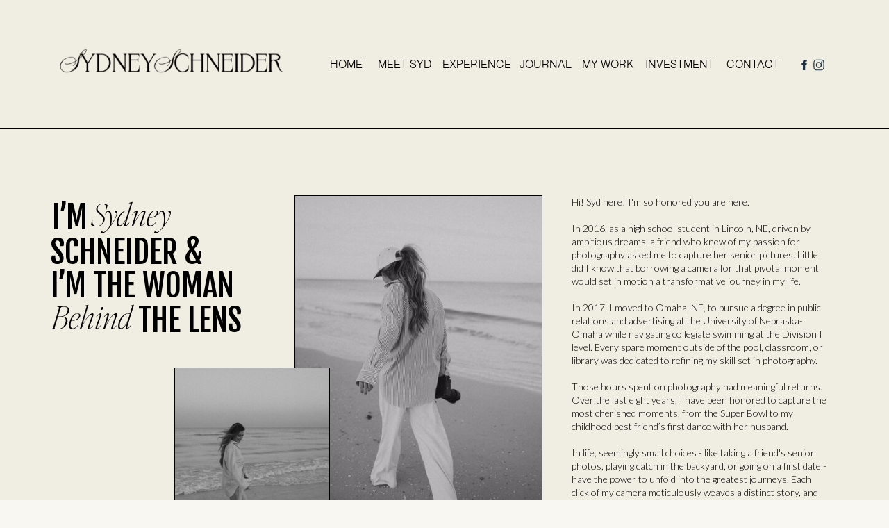

--- FILE ---
content_type: text/html;charset=UTF-8
request_url: https://sydneyschneiderphotography.com/contact
body_size: 12282
content:
<!DOCTYPE html>
<html class="d" lang="en">
  <head>
    <meta charset="UTF-8" />
    <meta name="viewport" content="width=device-width, initial-scale=1" />
    <title>Contact</title>
      <link rel="icon" type="image/png" href="//static.showit.co/200/_rqg6ZJQAvr6UGMvvlIEag/226918/sslogo_mark.png" />
      <link rel="preconnect" href="https://static.showit.co" />
      <link rel="canonical" href="https://sydneyschneiderphotography.com/contact" />
    
    <link rel="preconnect" href="https://fonts.googleapis.com">
<link rel="preconnect" href="https://fonts.gstatic.com" crossorigin>
<link href="https://fonts.googleapis.com/css?family=Fjalla+One:400|Lato:300" rel="stylesheet" type="text/css"/>
<style>
@font-face{font-family:HelveticaLight;src:url('//static.showit.co/file/8fxbkTJ3G0BnO0osgzeKVw/226918/helvetica-light.woff');}
@font-face{font-family:TT commons light;src:url('//static.showit.co/file/yQlNUdi-R0e5UBa8NNNPuw/shared/tt_commons_light-webfont.woff');}
@font-face{font-family:EditorsNote thin italic;src:url('//static.showit.co/file/2bUYAN_RRxeBh3t0XrSJzw/shared/editor_snote-thinitalic.woff');}
 </style>
    <script id="init_data" type="application/json">
      {"mobile":{"w":320,"bgFillType":"color","bgColor":"colors-7"},"desktop":{"w":1200,"bgMediaType":"none","bgFillType":"color","bgColor":"colors-7"},"sid":"pxuyt8zirtwbxnn0i6-kwa","break":768,"assetURL":"//static.showit.co","contactFormId":"226918/366640","cfAction":"aHR0cHM6Ly9jbGllbnRzZXJ2aWNlLnNob3dpdC5jby9jb250YWN0Zm9ybQ==","sgAction":"aHR0cHM6Ly9jbGllbnRzZXJ2aWNlLnNob3dpdC5jby9zb2NpYWxncmlk","blockData":[{"slug":"menu-desktop","visible":"d","states":[],"d":{"h":185,"w":1200,"bgFillType":"color","bgColor":"colors-6","bgMediaType":"none"},"m":{"h":200,"w":320,"nature":"dH","bgFillType":"color","bgColor":"colors-6","bgMediaType":"none"}},{"slug":"menu-mobile","visible":"m","states":[{"d":{"bgFillType":"color","bgColor":"#000000:0","bgMediaType":"none"},"m":{"bgFillType":"color","bgColor":"#000000:0","bgMediaType":"none"},"slug":"view-1"},{"d":{"bgFillType":"color","bgColor":"#000000:0","bgMediaType":"none"},"m":{"bgFillType":"color","bgColor":"#000000:0","bgMediaType":"none"},"slug":"view-2"}],"d":{"h":200,"w":1200,"bgFillType":"color","bgColor":"colors-6","bgMediaType":"none"},"m":{"h":151,"w":320,"bgFillType":"color","bgColor":"colors-6","bgMediaType":"none"},"stateTrans":[{},{}]},{"slug":"about","visible":"a","states":[],"d":{"h":711,"w":1200,"bgFillType":"color","bgColor":"colors-6","bgMediaType":"none"},"m":{"h":1251,"w":320,"bgFillType":"color","bgColor":"colors-6","bgMediaType":"none"}},{"slug":"header","visible":"a","states":[],"d":{"h":981,"w":1200,"bgFillType":"color","bgColor":"colors-6","bgMediaType":"none"},"m":{"h":851,"w":320,"bgFillType":"color","bgColor":"colors-6","bgMediaType":"none"}},{"slug":"contact-form-third-party-app","visible":"a","states":[],"d":{"h":1674,"w":1200,"nature":"dH","bgFillType":"color","bgColor":"colors-6","bgMediaType":"none"},"m":{"h":1305,"w":320,"nature":"dH","bgFillType":"color","bgColor":"colors-6","bgMediaType":"none"}},{"slug":"footer","visible":"a","states":[],"d":{"h":521,"w":1200,"bgFillType":"color","bgColor":"colors-2","bgMediaType":"none"},"m":{"h":733,"w":320,"bgFillType":"color","bgColor":"colors-2","bgMediaType":"none"}}],"elementData":[{"type":"text","visible":"a","id":"menu-desktop_0","blockId":"menu-desktop","m":{"x":47,"y":428,"w":44,"h":20,"a":0},"d":{"x":435,"y":83,"w":52,"h":20,"a":0}},{"type":"text","visible":"a","id":"menu-desktop_1","blockId":"menu-desktop","m":{"x":47,"y":452,"w":44,"h":20,"a":0},"d":{"x":504,"y":83,"w":82,"h":20,"a":0}},{"type":"text","visible":"a","id":"menu-desktop_2","blockId":"menu-desktop","m":{"x":47,"y":477,"w":73,"h":20,"a":0},"d":{"x":597,"y":83,"w":98,"h":20,"a":0}},{"type":"text","visible":"a","id":"menu-desktop_3","blockId":"menu-desktop","m":{"x":47,"y":504,"w":61,"h":20,"a":0},"d":{"x":798,"y":83,"w":82,"h":20,"a":0}},{"type":"text","visible":"a","id":"menu-desktop_4","blockId":"menu-desktop","m":{"x":47,"y":528,"w":44,"h":20,"a":0},"d":{"x":889,"y":83,"w":105,"h":20,"a":0}},{"type":"text","visible":"a","id":"menu-desktop_5","blockId":"menu-desktop","m":{"x":47,"y":578,"w":73,"h":20,"a":0},"d":{"x":1006,"y":83,"w":77,"h":20,"a":0}},{"type":"icon","visible":"a","id":"menu-desktop_6","blockId":"menu-desktop","m":{"x":135,"y":75,"w":50,"h":50,"a":0},"d":{"x":1108,"y":82,"w":20,"h":23,"a":0}},{"type":"icon","visible":"a","id":"menu-desktop_7","blockId":"menu-desktop","m":{"x":135,"y":75,"w":50,"h":50,"a":0},"d":{"x":1129,"y":82,"w":20,"h":23,"a":0}},{"type":"graphic","visible":"a","id":"menu-desktop_8","blockId":"menu-desktop","m":{"x":48,"y":66,"w":224,"h":69,"a":0},"d":{"x":0,"y":29,"w":416,"h":128,"a":0,"gs":{"s":50,"t":"zoom","p":150}},"c":{"key":"AwG-nohARSi6L8hI5SbYaA/226918/sslogo_final.png","aspect_ratio":2.191}},{"type":"text","visible":"a","id":"menu-desktop_9","blockId":"menu-desktop","m":{"x":47,"y":477,"w":73,"h":20,"a":0},"d":{"x":708,"y":83,"w":74,"h":20,"a":0}},{"type":"text","visible":"a","id":"menu-mobile_view-1_0","blockId":"menu-mobile","m":{"x":100,"y":24,"w":120,"h":20,"a":0},"d":{"x":540,"y":90,"w":120,"h":20,"a":0}},{"type":"graphic","visible":"a","id":"menu-mobile_view-1_1","blockId":"menu-mobile","m":{"x":-134,"y":-18,"w":588,"h":206,"a":0},"d":{"x":373,"y":30,"w":455,"h":140,"a":0,"gs":{"t":"cover","p":170}},"c":{"key":"AwG-nohARSi6L8hI5SbYaA/226918/sslogo_final.png","aspect_ratio":2.191}},{"type":"simple","visible":"a","id":"menu-mobile_view-2_0","blockId":"menu-mobile","m":{"x":-4,"y":0,"w":324,"h":294,"a":0},"d":{"x":360,"y":60,"w":480,"h":80,"a":0}},{"type":"text","visible":"a","id":"menu-mobile_view-2_1","blockId":"menu-mobile","m":{"x":27,"y":77,"w":44,"h":20,"a":0},"d":{"x":54,"y":94,"w":60,"h":20,"a":0}},{"type":"text","visible":"a","id":"menu-mobile_view-2_2","blockId":"menu-mobile","m":{"x":27,"y":101,"w":97,"h":20,"a":0},"d":{"x":137,"y":94,"w":60,"h":20,"a":0}},{"type":"text","visible":"a","id":"menu-mobile_view-2_3","blockId":"menu-mobile","m":{"x":27,"y":126,"w":73,"h":20,"a":0},"d":{"x":222,"y":94,"w":105,"h":20,"a":0}},{"type":"text","visible":"a","id":"menu-mobile_view-2_4","blockId":"menu-mobile","m":{"x":27,"y":178,"w":61,"h":20,"a":0},"d":{"x":347,"y":94,"w":75,"h":20,"a":0}},{"type":"text","visible":"a","id":"menu-mobile_view-2_5","blockId":"menu-mobile","m":{"x":27,"y":203,"w":80,"h":20,"a":0},"d":{"x":791,"y":94,"w":110,"h":20,"a":0}},{"type":"text","visible":"a","id":"menu-mobile_view-2_6","blockId":"menu-mobile","m":{"x":27,"y":229,"w":73,"h":20,"a":0},"d":{"x":985,"y":94,"w":75,"h":20,"a":0}},{"type":"icon","visible":"a","id":"menu-mobile_view-2_7","blockId":"menu-mobile","m":{"x":264,"y":194,"w":23,"h":29,"a":0},"d":{"x":1096,"y":94,"w":20,"h":23,"a":0}},{"type":"icon","visible":"a","id":"menu-mobile_view-2_8","blockId":"menu-mobile","m":{"x":247,"y":194,"w":21,"h":29,"a":0},"d":{"x":1117,"y":94,"w":20,"h":23,"a":0}},{"type":"text","visible":"a","id":"menu-mobile_view-2_9","blockId":"menu-mobile","m":{"x":100,"y":24,"w":120,"h":20,"a":0},"d":{"x":540,"y":90,"w":120,"h":20,"a":0}},{"type":"text","visible":"a","id":"menu-mobile_view-2_10","blockId":"menu-mobile","m":{"x":27,"y":153,"w":61,"h":20,"a":0},"d":{"x":347,"y":94,"w":75,"h":20,"a":0}},{"type":"line","visible":"a","id":"about_0","blockId":"about","m":{"x":-14,"y":0,"w":348,"a":0},"d":{"x":-20,"y":-1,"w":1263,"h":1,"a":0,"lockH":"s"}},{"type":"graphic","visible":"a","id":"about_1","blockId":"about","m":{"x":57,"y":43,"w":207,"h":287,"a":0},"d":{"x":384,"y":96,"w":357,"h":477,"a":0,"gs":{"s":100}},"c":{"key":"HRx0602YTVGaTxFUVBCz8A/226918/dsc_0637.jpg","aspect_ratio":0.66534}},{"type":"simple","visible":"a","id":"about_2","blockId":"about","m":{"x":57,"y":43,"w":207,"h":287,"a":0},"d":{"x":384,"y":96,"w":357,"h":477,"a":0}},{"type":"text","visible":"a","id":"about_3","blockId":"about","m":{"x":98,"y":359,"w":44,"h":29,"a":0},"d":{"x":35,"y":101,"w":56,"h":50,"a":0}},{"type":"text","visible":"a","id":"about_4","blockId":"about","m":{"x":142,"y":356,"w":84,"h":35,"a":0},"d":{"x":92,"y":96,"w":125,"h":43,"a":0}},{"type":"text","visible":"a","id":"about_5","blockId":"about","m":{"x":57,"y":396,"w":200,"h":33,"a":0},"d":{"x":33,"y":151,"w":290,"h":52,"a":0}},{"type":"text","visible":"a","id":"about_6","blockId":"about","m":{"x":59,"y":430,"w":200,"h":33,"a":0},"d":{"x":33,"y":199,"w":290,"h":52,"a":0}},{"type":"text","visible":"a","id":"about_7","blockId":"about","m":{"x":144,"y":465,"w":108,"h":33,"a":0},"d":{"x":159,"y":249,"w":173,"h":45,"a":0}},{"type":"text","visible":"a","id":"about_8","blockId":"about","m":{"x":64,"y":461,"w":84,"h":35,"a":0},"d":{"x":35,"y":244,"w":125,"h":43,"a":0}},{"type":"text","visible":"a","id":"about_9","blockId":"about","m":{"x":35,"y":513,"w":251,"h":747,"a":0},"d":{"x":783,"y":96,"w":369,"h":495,"a":0}},{"type":"gallery","visible":"d","id":"about_10","blockId":"about","m":{"x":43,"y":275,"w":134,"h":177,"a":0,"g":{"aa":1.5}},"d":{"x":211,"y":344,"w":224,"h":300,"a":0,"g":{"aa":1.5}},"imgs":[{"key":"4pamhooJStqgYqGNdstopg/226918/dsc_0497.jpg","ar":0.79996},{"key":"ih3qp4AzSi6vxUIlN1eCuw/226918/dsc_0248.jpg","ar":0.79995},{"key":"c5m2JziYQG65o8vx2oetEw/226918/dsc_0261.jpg","ar":0.8},{"key":"cHeFJhnaTBeY0mrgrcxIwA/226918/dsc_0593.jpg","ar":0.79996},{"key":"B4th1PzATmSDvyqRQOz7CQ/226918/dsc_0270.jpg","ar":0.79988},{"key":"ffWJ9UQ_RVyF6XyINBFyzQ/226918/dsc_0643.jpg","ar":0.6653},{"key":"sGWo8xm9S-uYQ-TuzF0D1A/226918/dsc_0513_2.jpg","ar":0.80009}],"ch":1,"gal":"simple"},{"type":"simple","visible":"d","id":"about_11","blockId":"about","m":{"x":43,"y":275,"w":134,"h":177,"a":0},"d":{"x":211,"y":344,"w":224,"h":300,"a":0}},{"type":"text","visible":"a","id":"header_0","blockId":"header","m":{"x":28,"y":210,"w":219,"h":35,"a":0},"d":{"x":110,"y":548,"w":333,"h":43,"a":0}},{"type":"text","visible":"a","id":"header_1","blockId":"header","m":{"x":28,"y":240,"w":107,"h":31,"a":0},"d":{"x":110,"y":600,"w":161,"h":43,"a":0}},{"type":"text","visible":"d","id":"header_2","blockId":"header","m":{"x":39,"y":548,"w":243,"h":20,"a":0},"d":{"x":439,"y":939,"w":323,"h":20,"a":0}},{"type":"gallery","visible":"a","id":"header_3","blockId":"header","m":{"x":28,"y":23,"w":264,"h":174,"a":0,"g":{"dots":true}},"d":{"x":110,"y":17,"w":980,"h":456,"a":0,"g":{"aa":1.5,"dots":true}},"imgs":[{"key":"Y3N_yEbpROfr8fCn9B2QrA/226918/oliviam_final-2384-2.jpg","ar":0.66667},{"key":"vMPrMrN2JA4PnOGf5h3BCg/226918/daisy_kalefinal-9040.jpg","ar":1.50013},{"key":"Leq7cUvFTcOqXTTFzJXjEA/226918/2024-04-04_0003.jpg","ar":0.56249},{"key":"joxFk8HQ6MtsxLledwrp_g/226918/daisy_kalefinal-8518.jpg","ar":0.80012},{"key":"vOfsWMTZShSUehn7aNMukQ/226918/2024-02-26_0979.jpg","ar":0.8},{"key":"6U85-Tw_a0F5stqMCYnXMA/226918/oliviam_final-2316-2.jpg","ar":0.66667},{"key":"YGZStIvYTs609UX0lM2OGA/226918/2024-05-19_0168.jpg","ar":0.8},{"key":"dhYIi6uDSHKKARfgDzIZCA/226918/2023-12-11_0034.jpg","ar":0.66667}],"gal":"sliding","g":{},"ch":1},{"type":"simple","visible":"a","id":"header_4","blockId":"header","m":{"x":28,"y":23,"w":264,"h":174,"a":0},"d":{"x":110,"y":17,"w":980,"h":456,"a":0}},{"type":"text","visible":"a","id":"header_5","blockId":"header","m":{"x":26,"y":346,"w":268,"h":358,"a":0},"d":{"x":621,"y":548,"w":469,"h":253,"a":0}},{"type":"text","visible":"a","id":"header_6","blockId":"header","m":{"x":136,"y":245,"w":118,"h":35,"a":0},"d":{"x":272,"y":604,"w":178,"h":43,"a":0}},{"type":"text","visible":"a","id":"header_7","blockId":"header","m":{"x":28,"y":280,"w":228,"h":35,"a":0},"d":{"x":110,"y":660,"w":358,"h":43,"a":0}},{"type":"text","visible":"a","id":"header_8","blockId":"header","m":{"x":234,"y":276,"w":66,"h":35,"a":0},"d":{"x":443,"y":659,"w":99,"h":43,"a":0}},{"type":"text","visible":"m","id":"header_9","blockId":"header","m":{"x":38,"y":816,"w":243,"h":20,"a":0},"d":{"x":583,"y":829,"w":323,"h":20,"a":0}},{"type":"graphic","visible":"a","id":"header_10","blockId":"header","m":{"x":59,"y":686,"w":68,"h":59,"a":0},"d":{"x":650,"y":754,"w":118,"h":112,"a":0},"c":{"key":"j4PBv7iUp02LwH19bCBIhg/226918/sslogo_mark.png","aspect_ratio":1.0809}},{"type":"line","visible":"a","id":"contact-form-third-party-app_0","blockId":"contact-form-third-party-app","m":{"x":-13,"y":-1,"w":348,"a":0},"d":{"x":-20,"y":-1,"w":1263,"h":1,"a":0,"lockH":"s"}},{"type":"iframe","visible":"a","id":"contact-form-third-party-app_1","blockId":"contact-form-third-party-app","m":{"x":18,"y":29,"w":285,"h":1254,"a":0},"d":{"x":25,"y":35,"w":1145,"h":1560,"a":0}},{"type":"line","visible":"a","id":"footer_0","blockId":"footer","m":{"x":-13,"y":-1,"w":348,"a":0},"d":{"x":-20,"y":-1,"w":1263,"h":1,"a":0,"lockH":"s"}},{"type":"text","visible":"a","id":"footer_1","blockId":"footer","m":{"x":39,"y":128,"w":44,"h":20,"a":0},"d":{"x":298,"y":182,"w":45,"h":20,"a":0}},{"type":"text","visible":"a","id":"footer_2","blockId":"footer","m":{"x":153,"y":128,"w":44,"h":20,"a":0},"d":{"x":371,"y":182,"w":48,"h":20,"a":0}},{"type":"text","visible":"a","id":"footer_3","blockId":"footer","m":{"x":204,"y":128,"w":73,"h":20,"a":0},"d":{"x":543,"y":182,"w":90,"h":20,"a":0}},{"type":"text","visible":"a","id":"footer_4","blockId":"footer","m":{"x":42,"y":155,"w":61,"h":20,"a":0},"d":{"x":654,"y":182,"w":70,"h":20,"a":0}},{"type":"text","visible":"a","id":"footer_5","blockId":"footer","m":{"x":118,"y":155,"w":79,"h":20,"a":0},"d":{"x":746,"y":182,"w":97,"h":20,"a":0}},{"type":"text","visible":"a","id":"footer_6","blockId":"footer","m":{"x":213,"y":155,"w":65,"h":20,"a":0},"d":{"x":867,"y":182,"w":73,"h":20,"a":0}},{"type":"social","visible":"a","id":"footer_8","blockId":"footer","m":{"x":13,"y":200,"w":294,"h":431,"a":0},"d":{"x":13,"y":228,"w":1174,"h":230,"a":0}},{"type":"text","visible":"a","id":"footer_9","blockId":"footer","m":{"x":76,"y":656,"w":169,"h":33,"a":0},"d":{"x":518,"y":468,"w":187,"h":40,"a":0}},{"type":"graphic","visible":"a","id":"footer_10","blockId":"footer","m":{"x":21,"y":25,"w":278,"h":52,"a":0},"d":{"x":266,"y":16,"w":668,"h":126,"a":0,"gs":{"t":"zoom","p":180,"y":40}},"c":{"key":"5nDBV5Nio965eLNPEO0WvQ/226918/sslogo_final_full_white.png","aspect_ratio":2.191}},{"type":"text","visible":"a","id":"footer_11","blockId":"footer","m":{"x":0,"y":93,"w":311,"h":18,"a":0},"d":{"x":399,"y":142,"w":403,"h":23,"a":0}},{"type":"icon","visible":"a","id":"footer_12","blockId":"footer","m":{"x":237,"y":93,"w":17,"h":18,"a":0},"d":{"x":261,"y":186,"w":22,"h":16,"a":0}},{"type":"icon","visible":"a","id":"footer_13","blockId":"footer","m":{"x":257,"y":93,"w":17,"h":18,"a":0},"d":{"x":240,"y":186,"w":21,"h":16,"a":0}},{"type":"icon","visible":"a","id":"footer_14","blockId":"footer","m":{"x":39,"y":93,"w":17,"h":18,"a":0},"d":{"x":940,"y":186,"w":22,"h":16,"a":0}},{"type":"icon","visible":"a","id":"footer_15","blockId":"footer","m":{"x":56,"y":93,"w":17,"h":18,"a":0},"d":{"x":962,"y":186,"w":22,"h":16,"a":0}},{"type":"text","visible":"a","id":"footer_16","blockId":"footer","m":{"x":88,"y":128,"w":44,"h":20,"a":0},"d":{"x":447,"y":182,"w":67,"h":20,"a":0}}]}
    </script>
    <link
      rel="stylesheet"
      type="text/css"
      href="https://cdnjs.cloudflare.com/ajax/libs/animate.css/3.4.0/animate.min.css"
    />
    <script
      id="si-jquery"
      src="https://ajax.googleapis.com/ajax/libs/jquery/3.5.1/jquery.min.js"
    ></script>
    <script src="//lib.showit.co/widgets/sliding-gallery/2.0.4/gallery.js"></script>		
		<script src="//lib.showit.co/engine/2.6.4/showit-lib.min.js"></script>
		<script src="//lib.showit.co/engine/2.6.4/showit.min.js"></script>

    <script>
      
      function initPage(){
      
      }
    </script>
    <link rel="stylesheet" type="text/css" href="//lib.showit.co/engine/2.6.4/showit.css" />
    <style id="si-page-css">
      html.m {background-color:rgba(248,247,242,1);}
html.d {background-color:rgba(248,247,242,1);}
.d .se:has(.st-primary) {border-radius:10px;box-shadow:none;opacity:1;overflow:hidden;transition-duration:0.5s;}
.d .st-primary {padding:10px 14px 10px 14px;border-width:0px;border-color:rgba(0,0,0,1);background-color:rgba(0,0,0,1);background-image:none;border-radius:inherit;transition-duration:0.5s;}
.d .st-primary span {color:rgba(255,255,255,1);font-family:'TT commons light';font-weight:400;font-style:normal;font-size:15px;text-align:left;text-transform:uppercase;letter-spacing:0em;line-height:1.4;transition-duration:0.5s;}
.d .se:has(.st-primary:hover), .d .se:has(.trigger-child-hovers:hover .st-primary) {}
.d .st-primary.se-button:hover, .d .trigger-child-hovers:hover .st-primary.se-button {background-color:rgba(0,0,0,1);background-image:none;transition-property:background-color,background-image;}
.d .st-primary.se-button:hover span, .d .trigger-child-hovers:hover .st-primary.se-button span {}
.m .se:has(.st-primary) {border-radius:10px;box-shadow:none;opacity:1;overflow:hidden;}
.m .st-primary {padding:10px 14px 10px 14px;border-width:0px;border-color:rgba(0,0,0,1);background-color:rgba(0,0,0,1);background-image:none;border-radius:inherit;}
.m .st-primary span {color:rgba(255,255,255,1);font-family:'TT commons light';font-weight:400;font-style:normal;font-size:15px;text-align:left;text-transform:uppercase;letter-spacing:0em;line-height:1.4;}
.d .se:has(.st-secondary) {border-radius:10px;box-shadow:none;opacity:1;overflow:hidden;transition-duration:0.5s;}
.d .st-secondary {padding:10px 14px 10px 14px;border-width:2px;border-color:rgba(0,0,0,1);background-color:rgba(0,0,0,0);background-image:none;border-radius:inherit;transition-duration:0.5s;}
.d .st-secondary span {color:rgba(0,0,0,1);font-family:'TT commons light';font-weight:400;font-style:normal;font-size:15px;text-align:left;text-transform:uppercase;letter-spacing:0em;line-height:1.4;transition-duration:0.5s;}
.d .se:has(.st-secondary:hover), .d .se:has(.trigger-child-hovers:hover .st-secondary) {}
.d .st-secondary.se-button:hover, .d .trigger-child-hovers:hover .st-secondary.se-button {border-color:rgba(0,0,0,0.7);background-color:rgba(0,0,0,0);background-image:none;transition-property:border-color,background-color,background-image;}
.d .st-secondary.se-button:hover span, .d .trigger-child-hovers:hover .st-secondary.se-button span {color:rgba(0,0,0,0.7);transition-property:color;}
.m .se:has(.st-secondary) {border-radius:10px;box-shadow:none;opacity:1;overflow:hidden;}
.m .st-secondary {padding:10px 14px 10px 14px;border-width:2px;border-color:rgba(0,0,0,1);background-color:rgba(0,0,0,0);background-image:none;border-radius:inherit;}
.m .st-secondary span {color:rgba(0,0,0,1);font-family:'TT commons light';font-weight:400;font-style:normal;font-size:15px;text-align:left;text-transform:uppercase;letter-spacing:0em;line-height:1.4;}
.d .st-d-title {color:rgba(0,0,0,1);text-transform:uppercase;line-height:1.2;letter-spacing:0em;font-size:54px;text-align:left;font-family:'Awesome Serif';font-weight:400;font-style:normal;}
.d .st-d-title.se-rc a {color:rgba(0,0,0,1);}
.d .st-d-title.se-rc a:hover {text-decoration:underline;color:rgba(0,0,0,1);opacity:0.8;}
.m .st-m-title {color:rgba(0,0,0,1);text-transform:uppercase;line-height:1.2;letter-spacing:0em;font-size:36px;text-align:left;font-family:'Awesome Serif';font-weight:400;font-style:normal;}
.m .st-m-title.se-rc a {color:rgba(0,0,0,1);}
.m .st-m-title.se-rc a:hover {text-decoration:underline;color:rgba(0,0,0,1);opacity:0.8;}
.d .st-d-heading {color:rgba(0,0,0,1);text-transform:uppercase;line-height:1.2;letter-spacing:0em;font-size:38px;text-align:left;font-family:'Fjalla One';font-weight:400;font-style:normal;}
.d .st-d-heading.se-rc a {color:rgba(0,0,0,1);}
.d .st-d-heading.se-rc a:hover {text-decoration:underline;color:rgba(0,0,0,1);opacity:0.8;}
.m .st-m-heading {color:rgba(0,0,0,1);text-transform:uppercase;line-height:1.2;letter-spacing:0em;font-size:30px;text-align:left;font-family:'Fjalla One';font-weight:400;font-style:normal;}
.m .st-m-heading.se-rc a {color:rgba(0,0,0,1);}
.m .st-m-heading.se-rc a:hover {text-decoration:underline;color:rgba(0,0,0,1);opacity:0.8;}
.d .st-d-subheading {color:rgba(0,0,0,1);text-transform:uppercase;line-height:1.4;letter-spacing:0em;font-size:15px;text-align:left;font-family:'TT commons light';font-weight:400;font-style:normal;}
.d .st-d-subheading.se-rc a {color:rgba(0,0,0,1);}
.d .st-d-subheading.se-rc a:hover {text-decoration:underline;color:rgba(0,0,0,1);opacity:0.8;}
.m .st-m-subheading {color:rgba(0,0,0,1);text-transform:uppercase;line-height:1.4;letter-spacing:0em;font-size:15px;text-align:left;font-family:'TT commons light';font-weight:400;font-style:normal;}
.m .st-m-subheading.se-rc a {color:rgba(0,0,0,1);}
.m .st-m-subheading.se-rc a:hover {text-decoration:underline;color:rgba(0,0,0,1);opacity:0.8;}
.d .st-d-paragraph {color:rgba(0,0,0,1);line-height:1.4;letter-spacing:0em;font-size:14px;text-align:left;font-family:'Lato';font-weight:300;font-style:normal;}
.d .st-d-paragraph.se-rc a {color:rgba(0,0,0,1);}
.d .st-d-paragraph.se-rc a:hover {text-decoration:underline;color:rgba(0,0,0,1);opacity:0.8;}
.m .st-m-paragraph {color:rgba(0,0,0,1);line-height:1.4;letter-spacing:0em;font-size:14px;text-align:left;font-family:'Lato';font-weight:300;font-style:normal;}
.m .st-m-paragraph.se-rc a {color:rgba(0,0,0,1);}
.m .st-m-paragraph.se-rc a:hover {text-decoration:underline;color:rgba(0,0,0,1);opacity:0.8;}
.m .sib-menu-desktop {height:200px;display:none;}
.d .sib-menu-desktop {height:185px;}
.m .sib-menu-desktop .ss-bg {background-color:rgba(240,238,226,1);}
.d .sib-menu-desktop .ss-bg {background-color:rgba(240,238,226,1);}
.m .sib-menu-desktop.sb-nm-dH .sc {height:200px;}
.d .sie-menu-desktop_0:hover {opacity:1;transition-duration:0.5s;transition-property:opacity;}
.m .sie-menu-desktop_0:hover {opacity:1;transition-duration:0.5s;transition-property:opacity;}
.d .sie-menu-desktop_0 {left:435px;top:83px;width:52px;height:20px;transition-duration:0.5s;transition-property:opacity;}
.m .sie-menu-desktop_0 {left:47px;top:428px;width:44px;height:20px;transition-duration:0.5s;transition-property:opacity;}
.d .sie-menu-desktop_0-text:hover {color:rgba(225,19,17,1);}
.m .sie-menu-desktop_0-text:hover {color:rgba(225,19,17,1);}
.d .sie-menu-desktop_0-text {font-size:16px;font-family:'HelveticaLight';font-weight:400;font-style:normal;transition-duration:0.5s;transition-property:color;}
.m .sie-menu-desktop_0-text {font-family:'HelveticaLight';font-weight:400;font-style:normal;transition-duration:0.5s;transition-property:color;}
.d .sie-menu-desktop_1:hover {opacity:1;transition-duration:0.5s;transition-property:opacity;}
.m .sie-menu-desktop_1:hover {opacity:1;transition-duration:0.5s;transition-property:opacity;}
.d .sie-menu-desktop_1 {left:504px;top:83px;width:82px;height:20px;transition-duration:0.5s;transition-property:opacity;}
.m .sie-menu-desktop_1 {left:47px;top:452px;width:44px;height:20px;transition-duration:0.5s;transition-property:opacity;}
.d .sie-menu-desktop_1-text:hover {color:rgba(225,19,17,1);}
.m .sie-menu-desktop_1-text:hover {color:rgba(225,19,17,1);}
.d .sie-menu-desktop_1-text {font-size:16px;font-family:'HelveticaLight';font-weight:400;font-style:normal;transition-duration:0.5s;transition-property:color;}
.m .sie-menu-desktop_1-text {font-family:'HelveticaLight';font-weight:400;font-style:normal;transition-duration:0.5s;transition-property:color;}
.d .sie-menu-desktop_2:hover {opacity:1;transition-duration:0.5s;transition-property:opacity;}
.m .sie-menu-desktop_2:hover {opacity:1;transition-duration:0.5s;transition-property:opacity;}
.d .sie-menu-desktop_2 {left:597px;top:83px;width:98px;height:20px;transition-duration:0.5s;transition-property:opacity;}
.m .sie-menu-desktop_2 {left:47px;top:477px;width:73px;height:20px;transition-duration:0.5s;transition-property:opacity;}
.d .sie-menu-desktop_2-text:hover {color:rgba(225,19,17,1);}
.m .sie-menu-desktop_2-text:hover {color:rgba(225,19,17,1);}
.d .sie-menu-desktop_2-text {font-size:16px;font-family:'HelveticaLight';font-weight:400;font-style:normal;transition-duration:0.5s;transition-property:color;}
.m .sie-menu-desktop_2-text {font-family:'HelveticaLight';font-weight:400;font-style:normal;transition-duration:0.5s;transition-property:color;}
.d .sie-menu-desktop_3:hover {opacity:1;transition-duration:0.5s;transition-property:opacity;}
.m .sie-menu-desktop_3:hover {opacity:1;transition-duration:0.5s;transition-property:opacity;}
.d .sie-menu-desktop_3 {left:798px;top:83px;width:82px;height:20px;transition-duration:0.5s;transition-property:opacity;}
.m .sie-menu-desktop_3 {left:47px;top:504px;width:61px;height:20px;transition-duration:0.5s;transition-property:opacity;}
.d .sie-menu-desktop_3-text:hover {color:rgba(225,19,17,1);}
.m .sie-menu-desktop_3-text:hover {color:rgba(225,19,17,1);}
.d .sie-menu-desktop_3-text {font-size:16px;font-family:'HelveticaLight';font-weight:400;font-style:normal;transition-duration:0.5s;transition-property:color;}
.m .sie-menu-desktop_3-text {font-family:'HelveticaLight';font-weight:400;font-style:normal;transition-duration:0.5s;transition-property:color;}
.d .sie-menu-desktop_4:hover {opacity:1;transition-duration:0.5s;transition-property:opacity;}
.m .sie-menu-desktop_4:hover {opacity:1;transition-duration:0.5s;transition-property:opacity;}
.d .sie-menu-desktop_4 {left:889px;top:83px;width:105px;height:20px;transition-duration:0.5s;transition-property:opacity;}
.m .sie-menu-desktop_4 {left:47px;top:528px;width:44px;height:20px;transition-duration:0.5s;transition-property:opacity;}
.d .sie-menu-desktop_4-text:hover {color:rgba(225,19,17,1);}
.m .sie-menu-desktop_4-text:hover {color:rgba(225,19,17,1);}
.d .sie-menu-desktop_4-text {font-size:16px;font-family:'HelveticaLight';font-weight:400;font-style:normal;transition-duration:0.5s;transition-property:color;}
.m .sie-menu-desktop_4-text {font-family:'HelveticaLight';font-weight:400;font-style:normal;transition-duration:0.5s;transition-property:color;}
.d .sie-menu-desktop_5:hover {opacity:1;transition-duration:0.5s;transition-property:opacity;}
.m .sie-menu-desktop_5:hover {opacity:1;transition-duration:0.5s;transition-property:opacity;}
.d .sie-menu-desktop_5 {left:1006px;top:83px;width:77px;height:20px;transition-duration:0.5s;transition-property:opacity;}
.m .sie-menu-desktop_5 {left:47px;top:578px;width:73px;height:20px;transition-duration:0.5s;transition-property:opacity;}
.d .sie-menu-desktop_5-text:hover {color:rgba(225,19,17,1);}
.m .sie-menu-desktop_5-text:hover {color:rgba(225,19,17,1);}
.d .sie-menu-desktop_5-text {font-size:16px;font-family:'HelveticaLight';font-weight:400;font-style:normal;transition-duration:0.5s;transition-property:color;}
.m .sie-menu-desktop_5-text {font-family:'HelveticaLight';font-weight:400;font-style:normal;transition-duration:0.5s;transition-property:color;}
.d .sie-menu-desktop_6 {left:1108px;top:82px;width:20px;height:23px;}
.m .sie-menu-desktop_6 {left:135px;top:75px;width:50px;height:50px;}
.d .sie-menu-desktop_6 svg {fill:rgba(31,49,65,1);}
.m .sie-menu-desktop_6 svg {fill:rgba(31,49,65,1);}
.d .sie-menu-desktop_7 {left:1129px;top:82px;width:20px;height:23px;}
.m .sie-menu-desktop_7 {left:135px;top:75px;width:50px;height:50px;}
.d .sie-menu-desktop_7 svg {fill:rgba(31,49,65,1);}
.m .sie-menu-desktop_7 svg {fill:rgba(31,49,65,1);}
.d .sie-menu-desktop_8 {left:0px;top:29px;width:416px;height:128px;}
.m .sie-menu-desktop_8 {left:48px;top:66px;width:224px;height:69px;}
.d .sie-menu-desktop_8 .se-img {background-repeat:no-repeat;background-size:150%;background-position:50% 50%;border-radius:inherit;}
.m .sie-menu-desktop_8 .se-img {background-repeat:no-repeat;background-size:150%;background-position:50% 50%;border-radius:inherit;}
.d .sie-menu-desktop_9:hover {opacity:1;transition-duration:0.5s;transition-property:opacity;}
.m .sie-menu-desktop_9:hover {opacity:1;transition-duration:0.5s;transition-property:opacity;}
.d .sie-menu-desktop_9 {left:708px;top:83px;width:74px;height:20px;transition-duration:0.5s;transition-property:opacity;}
.m .sie-menu-desktop_9 {left:47px;top:477px;width:73px;height:20px;transition-duration:0.5s;transition-property:opacity;}
.d .sie-menu-desktop_9-text:hover {color:rgba(225,19,17,1);}
.m .sie-menu-desktop_9-text:hover {color:rgba(225,19,17,1);}
.d .sie-menu-desktop_9-text {font-size:16px;font-family:'HelveticaLight';font-weight:400;font-style:normal;transition-duration:0.5s;transition-property:color;}
.m .sie-menu-desktop_9-text {font-family:'HelveticaLight';font-weight:400;font-style:normal;transition-duration:0.5s;transition-property:color;}
.sib-menu-mobile {z-index:10;}
.m .sib-menu-mobile {height:151px;}
.d .sib-menu-mobile {height:200px;display:none;}
.m .sib-menu-mobile .ss-bg {background-color:rgba(240,238,226,1);}
.d .sib-menu-mobile .ss-bg {background-color:rgba(240,238,226,1);}
.m .sib-menu-mobile .sis-menu-mobile_view-1 {background-color:rgba(0,0,0,0);}
.d .sib-menu-mobile .sis-menu-mobile_view-1 {background-color:rgba(0,0,0,0);}
.d .sie-menu-mobile_view-1_0 {left:540px;top:90px;width:120px;height:20px;}
.m .sie-menu-mobile_view-1_0 {left:100px;top:24px;width:120px;height:20px;}
.m .sie-menu-mobile_view-1_0-text {font-size:14px;text-align:center;}
.d .sie-menu-mobile_view-1_1 {left:373px;top:30px;width:455px;height:140px;}
.m .sie-menu-mobile_view-1_1 {left:-134px;top:-18px;width:588px;height:206px;}
.d .sie-menu-mobile_view-1_1 .se-img {background-repeat:no-repeat;background-size:cover;background-position:50% 50%;border-radius:inherit;}
.m .sie-menu-mobile_view-1_1 .se-img {background-repeat:no-repeat;background-size:cover;background-position:50% 50%;border-radius:inherit;}
.m .sib-menu-mobile .sis-menu-mobile_view-2 {background-color:rgba(0,0,0,0);}
.d .sib-menu-mobile .sis-menu-mobile_view-2 {background-color:rgba(0,0,0,0);}
.d .sie-menu-mobile_view-2_0 {left:360px;top:60px;width:480px;height:80px;}
.m .sie-menu-mobile_view-2_0 {left:-4px;top:0px;width:324px;height:294px;}
.d .sie-menu-mobile_view-2_0 .se-simple:hover {}
.m .sie-menu-mobile_view-2_0 .se-simple:hover {}
.d .sie-menu-mobile_view-2_0 .se-simple {background-color:rgba(0,0,0,1);}
.m .sie-menu-mobile_view-2_0 .se-simple {border-color:rgba(0,0,0,1);border-width:1px;background-color:rgba(240,238,226,1);border-style:solid;border-radius:inherit;}
.d .sie-menu-mobile_view-2_1 {left:54px;top:94px;width:60px;height:20px;}
.m .sie-menu-mobile_view-2_1 {left:27px;top:77px;width:44px;height:20px;}
.d .sie-menu-mobile_view-2_1-text {font-size:17px;}
.d .sie-menu-mobile_view-2_2 {left:137px;top:94px;width:60px;height:20px;}
.m .sie-menu-mobile_view-2_2 {left:27px;top:101px;width:97px;height:20px;}
.d .sie-menu-mobile_view-2_2-text {font-size:17px;}
.d .sie-menu-mobile_view-2_3 {left:222px;top:94px;width:105px;height:20px;}
.m .sie-menu-mobile_view-2_3 {left:27px;top:126px;width:73px;height:20px;}
.d .sie-menu-mobile_view-2_3-text {font-size:17px;}
.d .sie-menu-mobile_view-2_4 {left:347px;top:94px;width:75px;height:20px;}
.m .sie-menu-mobile_view-2_4 {left:27px;top:178px;width:61px;height:20px;}
.d .sie-menu-mobile_view-2_4-text {font-size:17px;}
.d .sie-menu-mobile_view-2_5 {left:791px;top:94px;width:110px;height:20px;}
.m .sie-menu-mobile_view-2_5 {left:27px;top:203px;width:80px;height:20px;}
.d .sie-menu-mobile_view-2_5-text {font-size:17px;}
.d .sie-menu-mobile_view-2_6 {left:985px;top:94px;width:75px;height:20px;}
.m .sie-menu-mobile_view-2_6 {left:27px;top:229px;width:73px;height:20px;}
.d .sie-menu-mobile_view-2_6-text {font-size:17px;}
.d .sie-menu-mobile_view-2_7 {left:1096px;top:94px;width:20px;height:23px;}
.m .sie-menu-mobile_view-2_7 {left:264px;top:194px;width:23px;height:29px;}
.d .sie-menu-mobile_view-2_7 svg {fill:rgba(31,49,65,1);}
.m .sie-menu-mobile_view-2_7 svg {fill:rgba(31,49,65,1);}
.d .sie-menu-mobile_view-2_8 {left:1117px;top:94px;width:20px;height:23px;}
.m .sie-menu-mobile_view-2_8 {left:247px;top:194px;width:21px;height:29px;}
.d .sie-menu-mobile_view-2_8 svg {fill:rgba(31,49,65,1);}
.m .sie-menu-mobile_view-2_8 svg {fill:rgba(31,49,65,1);}
.d .sie-menu-mobile_view-2_9 {left:540px;top:90px;width:120px;height:20px;}
.m .sie-menu-mobile_view-2_9 {left:100px;top:24px;width:120px;height:20px;}
.m .sie-menu-mobile_view-2_9-text {font-size:14px;text-align:center;}
.d .sie-menu-mobile_view-2_10 {left:347px;top:94px;width:75px;height:20px;}
.m .sie-menu-mobile_view-2_10 {left:27px;top:153px;width:61px;height:20px;}
.d .sie-menu-mobile_view-2_10-text {font-size:17px;}
.m .sib-about {height:1251px;}
.d .sib-about {height:711px;}
.m .sib-about .ss-bg {background-color:rgba(240,238,226,1);}
.d .sib-about .ss-bg {background-color:rgba(240,238,226,1);}
.d .sie-about_0 {left:-20px;top:-1px;width:1263px;height:1px;}
.m .sie-about_0 {left:-14px;top:0px;width:348px;height:1px;}
.se-line {width:auto;height:auto;}
.sie-about_0 svg {vertical-align:top;overflow:visible;pointer-events:none;box-sizing:content-box;}
.m .sie-about_0 svg {stroke:rgba(0,0,0,1);transform:scaleX(1);padding:0.5px;height:1px;width:348px;}
.d .sie-about_0 svg {stroke:rgba(0,0,0,1);transform:scaleX(1);padding:0.5px;height:1px;width:1263px;}
.m .sie-about_0 line {stroke-linecap:butt;stroke-width:1;stroke-dasharray:none;pointer-events:all;}
.d .sie-about_0 line {stroke-linecap:butt;stroke-width:1;stroke-dasharray:none;pointer-events:all;}
.d .sie-about_1 {left:384px;top:96px;width:357px;height:477px;}
.m .sie-about_1 {left:57px;top:43px;width:207px;height:287px;}
.d .sie-about_1 .se-img {background-repeat:no-repeat;background-size:cover;background-position:100% 100%;border-radius:inherit;}
.m .sie-about_1 .se-img {background-repeat:no-repeat;background-size:cover;background-position:100% 100%;border-radius:inherit;}
.d .sie-about_2 {left:384px;top:96px;width:357px;height:477px;}
.m .sie-about_2 {left:57px;top:43px;width:207px;height:287px;}
.d .sie-about_2 .se-simple:hover {}
.m .sie-about_2 .se-simple:hover {}
.d .sie-about_2 .se-simple {border-color:rgba(0,0,0,1);border-width:1px;background-color:rgba(0,0,0,0);border-style:solid;border-radius:inherit;}
.m .sie-about_2 .se-simple {border-color:rgba(0,0,0,1);border-width:1px;background-color:rgba(0,0,0,0);border-style:solid;border-radius:inherit;}
.d .sie-about_3 {left:35px;top:101px;width:56px;height:50px;}
.m .sie-about_3 {left:98px;top:359px;width:44px;height:29px;}
.d .sie-about_3-text {color:rgba(0,0,0,1);font-size:45px;text-align:left;}
.m .sie-about_3-text {font-size:30px;text-align:center;}
.d .sie-about_4 {left:92px;top:96px;width:125px;height:43px;}
.m .sie-about_4 {left:142px;top:356px;width:84px;height:35px;}
.d .sie-about_4-text {text-transform:none;font-size:45px;font-family:'EditorsNote thin italic';font-weight:400;font-style:normal;}
.m .sie-about_4-text {text-transform:none;font-family:'EditorsNote thin italic';font-weight:400;font-style:normal;}
.d .sie-about_5 {left:33px;top:151px;width:290px;height:52px;}
.m .sie-about_5 {left:57px;top:396px;width:200px;height:33px;}
.d .sie-about_5-text {color:rgba(0,0,0,1);font-size:45px;text-align:left;}
.m .sie-about_5-text {font-size:30px;text-align:center;}
.d .sie-about_6 {left:33px;top:199px;width:290px;height:52px;}
.m .sie-about_6 {left:59px;top:430px;width:200px;height:33px;}
.d .sie-about_6-text {color:rgba(0,0,0,1);font-size:45px;text-align:left;}
.m .sie-about_6-text {font-size:30px;text-align:center;}
.d .sie-about_7 {left:159px;top:249px;width:173px;height:45px;}
.m .sie-about_7 {left:144px;top:465px;width:108px;height:33px;}
.d .sie-about_7-text {color:rgba(0,0,0,1);font-size:45px;text-align:left;}
.m .sie-about_7-text {font-size:30px;text-align:center;}
.d .sie-about_8 {left:35px;top:244px;width:125px;height:43px;}
.m .sie-about_8 {left:64px;top:461px;width:84px;height:35px;}
.d .sie-about_8-text {text-transform:none;font-size:45px;font-family:'EditorsNote thin italic';font-weight:400;font-style:normal;}
.m .sie-about_8-text {text-transform:none;font-family:'EditorsNote thin italic';font-weight:400;font-style:normal;}
.d .sie-about_9 {left:783px;top:96px;width:369px;height:495px;}
.m .sie-about_9 {left:35px;top:513px;width:251px;height:747px;}
.d .sie-about_9-text {text-align:left;}
.m .sie-about_9-text {text-align:left;}
.d .sie-about_10 {left:211px;top:344px;width:224px;height:300px;}
.m .sie-about_10 {left:43px;top:275px;width:134px;height:177px;display:none;}
.sie-about_10 img {border:none;}
.d .sie-about_10 .se-img {background-repeat:no-repeat;background-size:cover;background-position:50% 50%;}
.m .sie-about_10 .se-img {background-repeat:no-repeat;background-size:cover;background-position:50% 50%;}
.d .sie-about_11 {left:211px;top:344px;width:224px;height:300px;}
.m .sie-about_11 {left:43px;top:275px;width:134px;height:177px;display:none;}
.d .sie-about_11 .se-simple:hover {}
.m .sie-about_11 .se-simple:hover {}
.d .sie-about_11 .se-simple {border-color:rgba(0,0,0,1);border-width:1px;background-color:rgba(0,0,0,0);border-style:solid;border-radius:inherit;}
.m .sie-about_11 .se-simple {border-color:rgba(0,0,0,1);border-width:1px;background-color:rgba(0,0,0,0);border-style:solid;border-radius:inherit;}
.m .sib-header {height:851px;}
.d .sib-header {height:981px;}
.m .sib-header .ss-bg {background-color:rgba(240,238,226,1);}
.d .sib-header .ss-bg {background-color:rgba(240,238,226,1);}
.d .sie-header_0 {left:110px;top:548px;width:333px;height:43px;}
.m .sie-header_0 {left:28px;top:210px;width:219px;height:35px;}
.d .sie-header_0-text {font-size:45px;}
.m .sie-header_0-text {font-size:28px;}
.d .sie-header_1 {left:110px;top:600px;width:161px;height:43px;}
.m .sie-header_1 {left:28px;top:240px;width:107px;height:31px;}
.d .sie-header_1-text {color:rgba(225,19,17,1);text-transform:none;font-size:45px;font-family:'EditorsNote thin italic';font-weight:400;font-style:normal;}
.m .sie-header_1-text {color:rgba(225,19,17,1);text-transform:none;font-size:30px;font-family:'EditorsNote thin italic';font-weight:400;font-style:normal;}
.d .sie-header_2 {left:439px;top:939px;width:323px;height:20px;}
.m .sie-header_2 {left:39px;top:548px;width:243px;height:20px;display:none;}
.d .sie-header_2-text {text-align:center;}
.m .sie-header_2-text {text-align:center;}
.d .sie-header_3 {left:110px;top:17px;width:980px;height:456px;}
.m .sie-header_3 {left:28px;top:23px;width:264px;height:174px;}
.d .sig-header_3 .ssg-slider .flickity-page-dots {display:none;}
.d .sig-header_3 .ssg-slider-cell {margin-right:0px;}
.m .sig-header_3 .ssg-slider .flickity-page-dots {display:none;}
.m .sig-header_3 .ssg-slider-cell {margin-right:0px;}
.d .sie-header_4 {left:110px;top:17px;width:980px;height:456px;}
.m .sie-header_4 {left:28px;top:23px;width:264px;height:174px;}
.d .sie-header_4 .se-simple:hover {}
.m .sie-header_4 .se-simple:hover {}
.d .sie-header_4 .se-simple {border-color:rgba(0,0,0,1);border-width:1px;background-color:rgba(0,0,0,0);border-style:solid;border-radius:inherit;}
.m .sie-header_4 .se-simple {border-color:rgba(0,0,0,1);border-width:1px;background-color:rgba(0,0,0,0);border-style:solid;border-radius:inherit;}
.d .sie-header_5 {left:621px;top:548px;width:469px;height:253px;}
.m .sie-header_5 {left:26px;top:346px;width:268px;height:358px;}
.m .sie-header_5-text {text-align:left;}
.d .sie-header_6 {left:272px;top:604px;width:178px;height:43px;}
.m .sie-header_6 {left:136px;top:245px;width:118px;height:35px;}
.d .sie-header_6-text {font-size:45px;}
.m .sie-header_6-text {font-size:28px;}
.d .sie-header_7 {left:110px;top:660px;width:358px;height:43px;}
.m .sie-header_7 {left:28px;top:280px;width:228px;height:35px;}
.d .sie-header_7-text {font-size:45px;}
.m .sie-header_7-text {font-size:28px;}
.d .sie-header_8 {left:443px;top:659px;width:99px;height:43px;}
.m .sie-header_8 {left:234px;top:276px;width:66px;height:35px;}
.d .sie-header_8-text {color:rgba(225,19,17,1);text-transform:none;font-size:45px;font-family:'EditorsNote thin italic';font-weight:400;font-style:normal;}
.m .sie-header_8-text {color:rgba(225,19,17,1);text-transform:none;font-family:'EditorsNote thin italic';font-weight:400;font-style:normal;}
.d .sie-header_9 {left:583px;top:829px;width:323px;height:20px;display:none;}
.m .sie-header_9 {left:38px;top:816px;width:243px;height:20px;}
.d .sie-header_9-text {text-align:center;}
.m .sie-header_9-text {text-align:center;}
.d .sie-header_10 {left:650px;top:754px;width:118px;height:112px;}
.m .sie-header_10 {left:59px;top:686px;width:68px;height:59px;}
.d .sie-header_10 .se-img {background-repeat:no-repeat;background-size:cover;background-position:50% 50%;border-radius:inherit;}
.m .sie-header_10 .se-img {background-repeat:no-repeat;background-size:cover;background-position:50% 50%;border-radius:inherit;}
.m .sib-contact-form-third-party-app {height:1305px;}
.d .sib-contact-form-third-party-app {height:1674px;}
.m .sib-contact-form-third-party-app .ss-bg {background-color:rgba(240,238,226,1);}
.d .sib-contact-form-third-party-app .ss-bg {background-color:rgba(240,238,226,1);}
.m .sib-contact-form-third-party-app.sb-nm-dH .sc {height:1305px;}
.d .sib-contact-form-third-party-app.sb-nd-dH .sc {height:1674px;}
.d .sie-contact-form-third-party-app_0 {left:-20px;top:-1px;width:1263px;height:1px;}
.m .sie-contact-form-third-party-app_0 {left:-13px;top:-1px;width:348px;height:1px;}
.sie-contact-form-third-party-app_0 svg {vertical-align:top;overflow:visible;pointer-events:none;box-sizing:content-box;}
.m .sie-contact-form-third-party-app_0 svg {stroke:rgba(0,0,0,1);transform:scaleX(1);padding:0.5px;height:1px;width:348px;}
.d .sie-contact-form-third-party-app_0 svg {stroke:rgba(0,0,0,1);transform:scaleX(1);padding:0.5px;height:1px;width:1263px;}
.m .sie-contact-form-third-party-app_0 line {stroke-linecap:butt;stroke-width:1;stroke-dasharray:none;pointer-events:all;}
.d .sie-contact-form-third-party-app_0 line {stroke-linecap:butt;stroke-width:1;stroke-dasharray:none;pointer-events:all;}
.d .sie-contact-form-third-party-app_1 {left:25px;top:35px;width:1145px;height:1560px;}
.m .sie-contact-form-third-party-app_1 {left:18px;top:29px;width:285px;height:1254px;}
.d .sie-contact-form-third-party-app_1 .si-embed {transform-origin:left top 0;transform:scale(1, 1);width:1145px;height:1560px;}
.m .sie-contact-form-third-party-app_1 .si-embed {transform-origin:left top 0;transform:scale(1, 1);width:285px;height:1254px;}
.m .sib-footer {height:733px;}
.d .sib-footer {height:521px;}
.m .sib-footer .ss-bg {background-color:rgba(31,49,65,1);}
.d .sib-footer .ss-bg {background-color:rgba(31,49,65,1);}
.d .sie-footer_0 {left:-20px;top:-1px;width:1263px;height:1px;}
.m .sie-footer_0 {left:-13px;top:-1px;width:348px;height:1px;}
.sie-footer_0 svg {vertical-align:top;overflow:visible;pointer-events:none;box-sizing:content-box;}
.m .sie-footer_0 svg {stroke:rgba(0,0,0,1);transform:scaleX(1);padding:0.5px;height:1px;width:348px;}
.d .sie-footer_0 svg {stroke:rgba(0,0,0,1);transform:scaleX(1);padding:0.5px;height:1px;width:1263px;}
.m .sie-footer_0 line {stroke-linecap:butt;stroke-width:1;stroke-dasharray:none;pointer-events:all;}
.d .sie-footer_0 line {stroke-linecap:butt;stroke-width:1;stroke-dasharray:none;pointer-events:all;}
.d .sie-footer_1 {left:298px;top:182px;width:45px;height:20px;}
.m .sie-footer_1 {left:39px;top:128px;width:44px;height:20px;}
.d .sie-footer_1-text {color:rgba(248,247,242,1);font-size:17px;}
.m .sie-footer_1-text {color:rgba(248,247,242,1);}
.d .sie-footer_2 {left:371px;top:182px;width:48px;height:20px;}
.m .sie-footer_2 {left:153px;top:128px;width:44px;height:20px;}
.d .sie-footer_2-text {color:rgba(248,247,242,1);font-size:17px;}
.m .sie-footer_2-text {color:rgba(248,247,242,1);}
.d .sie-footer_3 {left:543px;top:182px;width:90px;height:20px;}
.m .sie-footer_3 {left:204px;top:128px;width:73px;height:20px;}
.d .sie-footer_3-text {color:rgba(248,247,242,1);font-size:17px;}
.m .sie-footer_3-text {color:rgba(248,247,242,1);}
.d .sie-footer_4 {left:654px;top:182px;width:70px;height:20px;}
.m .sie-footer_4 {left:42px;top:155px;width:61px;height:20px;}
.d .sie-footer_4-text {color:rgba(248,247,242,1);font-size:17px;}
.m .sie-footer_4-text {color:rgba(248,247,242,1);}
.d .sie-footer_5 {left:746px;top:182px;width:97px;height:20px;}
.m .sie-footer_5 {left:118px;top:155px;width:79px;height:20px;}
.d .sie-footer_5-text {color:rgba(248,247,242,1);font-size:17px;}
.m .sie-footer_5-text {color:rgba(248,247,242,1);}
.d .sie-footer_6 {left:867px;top:182px;width:73px;height:20px;}
.m .sie-footer_6 {left:213px;top:155px;width:65px;height:20px;}
.d .sie-footer_6-text {color:rgba(248,247,242,1);font-size:17px;}
.m .sie-footer_6-text {color:rgba(248,247,242,1);}
.d .sie-footer_8 {left:13px;top:228px;width:1174px;height:230px;}
.m .sie-footer_8 {left:13px;top:200px;width:294px;height:431px;}
.d .sie-footer_8 .sg-img-container {display:grid;justify-content:center;grid-template-columns:repeat(auto-fit, 230px);gap:5px;}
.d .sie-footer_8 .si-social-image {height:230px;width:230px;}
.m .sie-footer_8 .sg-img-container {display:grid;justify-content:center;grid-template-columns:repeat(auto-fit, 141.67px);gap:3px;}
.m .sie-footer_8 .si-social-image {height:141.67px;width:141.67px;}
.sie-footer_8 {overflow:hidden;}
.sie-footer_8 .si-social-grid {overflow:hidden;}
.sie-footer_8 img {border:none;object-fit:cover;max-height:100%;}
.d .sie-footer_9 {left:518px;top:468px;width:187px;height:40px;}
.m .sie-footer_9 {left:76px;top:656px;width:169px;height:33px;}
.d .sie-footer_9-text {color:rgba(248,247,242,1);text-align:center;}
.m .sie-footer_9-text {color:rgba(248,247,242,1);font-size:13px;text-align:center;}
.d .sie-footer_10 {left:266px;top:16px;width:668px;height:126px;}
.m .sie-footer_10 {left:21px;top:25px;width:278px;height:52px;}
.d .sie-footer_10 .se-img {background-repeat:no-repeat;background-size:180%;background-position:50% 40%;border-radius:inherit;}
.m .sie-footer_10 .se-img {background-repeat:no-repeat;background-size:180%;background-position:50% 40%;border-radius:inherit;}
.d .sie-footer_11 {left:399px;top:142px;width:403px;height:23px;}
.m .sie-footer_11 {left:0px;top:93px;width:311px;height:18px;}
.d .sie-footer_11-text {color:rgba(248,247,242,1);line-height:1.4;font-size:16px;text-align:center;}
.m .sie-footer_11-text {color:rgba(248,247,242,1);line-height:1.4;font-size:12px;text-align:center;}
.d .sie-footer_12 {left:261px;top:186px;width:22px;height:16px;}
.m .sie-footer_12 {left:237px;top:93px;width:17px;height:18px;}
.d .sie-footer_12 svg {fill:rgba(248,247,242,1);}
.m .sie-footer_12 svg {fill:rgba(248,247,242,1);}
.d .sie-footer_13 {left:240px;top:186px;width:21px;height:16px;}
.m .sie-footer_13 {left:257px;top:93px;width:17px;height:18px;}
.d .sie-footer_13 svg {fill:rgba(248,247,242,1);}
.m .sie-footer_13 svg {fill:rgba(248,247,242,1);}
.d .sie-footer_14 {left:940px;top:186px;width:22px;height:16px;}
.m .sie-footer_14 {left:39px;top:93px;width:17px;height:18px;}
.d .sie-footer_14 svg {fill:rgba(248,247,242,1);}
.m .sie-footer_14 svg {fill:rgba(248,247,242,1);}
.d .sie-footer_15 {left:962px;top:186px;width:22px;height:16px;}
.m .sie-footer_15 {left:56px;top:93px;width:17px;height:18px;}
.d .sie-footer_15 svg {fill:rgba(248,247,242,1);}
.m .sie-footer_15 svg {fill:rgba(248,247,242,1);}
.d .sie-footer_16 {left:447px;top:182px;width:67px;height:20px;}
.m .sie-footer_16 {left:88px;top:128px;width:44px;height:20px;}
.d .sie-footer_16-text {color:rgba(248,247,242,1);font-size:17px;}
.m .sie-footer_16-text {color:rgba(248,247,242,1);}

      
    </style>
    
    
  </head>
  <body>
    
    
    <div id="si-sp" class="sp"><div id="menu-desktop" data-bid="menu-desktop" class="sb sib-menu-desktop sb-nm-dH"><div class="ss-s ss-bg"><div class="sc" style="width:1200px"><a href="/" target="_self" class="sie-menu-desktop_0 se" data-sid="menu-desktop_0"><h3 class="se-t sie-menu-desktop_0-text st-m-subheading st-d-subheading">home</h3></a><a href="/about" target="_self" class="sie-menu-desktop_1 se" data-sid="menu-desktop_1"><h3 class="se-t sie-menu-desktop_1-text st-m-subheading st-d-subheading">Meet Syd</h3></a><a href="/experience" target="_self" class="sie-menu-desktop_2 se" data-sid="menu-desktop_2"><h3 class="se-t sie-menu-desktop_2-text st-m-subheading st-d-subheading">experience</h3></a><a href="/my-work" target="_self" class="sie-menu-desktop_3 se" data-sid="menu-desktop_3"><h3 class="se-t sie-menu-desktop_3-text st-m-subheading st-d-subheading">My work</h3></a><a href="/investment" target="_self" class="sie-menu-desktop_4 se" data-sid="menu-desktop_4"><h3 class="se-t sie-menu-desktop_4-text st-m-subheading st-d-subheading">investment</h3></a><a href="/contact-hub" target="_self" class="sie-menu-desktop_5 se" data-sid="menu-desktop_5"><h3 class="se-t sie-menu-desktop_5-text st-m-subheading st-d-subheading">contact</h3></a><a href="https://www.facebook.com/sydneyschneiderphotography/" target="_blank" class="sie-menu-desktop_6 se" data-sid="menu-desktop_6"><div class="se-icon"><svg xmlns="http://www.w3.org/2000/svg" viewBox="0 0 512 512"><path d="M288 192v-38.1c0-17.2 3.8-25.9 30.5-25.9H352V64h-55.9c-68.5 0-91.1 31.4-91.1 85.3V192h-45v64h45v192h83V256h56.4l7.6-64h-64z"/></svg></div></a><a href="https://www.instagram.com/sydneyschneiderphotography/?hl=en" target="_blank" class="sie-menu-desktop_7 se" data-sid="menu-desktop_7"><div class="se-icon"><svg xmlns="http://www.w3.org/2000/svg" viewBox="0 0 512 512"><path d="M338,54.63H174c-62.72,0-114,51.32-114,114V343.33c0,62.72,51.32,114,114,114H338c62.72,0,114-51.32,114-114V168.67C452,105.94,400.68,54.63,338,54.63Zm83.91,288.71A84.24,84.24,0,0,1,338,427.24H174a84.24,84.24,0,0,1-83.91-83.91V168.67A84.24,84.24,0,0,1,174,84.76H338a84.24,84.24,0,0,1,83.91,83.91Z"/><path d="M255.77,148.18A107.94,107.94,0,1,0,363.71,256.13,107.94,107.94,0,0,0,255.77,148.18Zm-.52,178.71a70.68,70.68,0,1,1,70.68-70.68A70.68,70.68,0,0,1,255.25,326.9Z"/><circle cx="365.44" cy="146.5" r="25.56"/></svg></div></a><div data-sid="menu-desktop_8" class="sie-menu-desktop_8 se"><div style="width:100%;height:100%" data-img="menu-desktop_8" class="se-img se-gr slzy"></div><noscript><img src="//static.showit.co/800/AwG-nohARSi6L8hI5SbYaA/226918/sslogo_final.png" class="se-img" alt="" title="SSLOGO_final"/></noscript></div><a href="/journal" target="_self" class="sie-menu-desktop_9 se" data-sid="menu-desktop_9"><h3 class="se-t sie-menu-desktop_9-text st-m-subheading st-d-subheading">journal</h3></a></div></div></div><div id="menu-mobile" data-bid="menu-mobile" class="sb sib-menu-mobile"><div class="ss-s ss-bg"><div class="sc" style="width:1200px"></div></div><div id="menu-mobile_view-1" class="ss sis-menu-mobile_view-1 sactive"><div class="sc"><a href="#/" target="_self" class="sie-menu-mobile_view-1_0 se se-sl se-stl" data-sid="menu-mobile_view-1_0" data-scrollto="#menu-mobile" data-state="menu-mobile|1|0|0"><h3 class="se-t sie-menu-mobile_view-1_0-text st-m-subheading st-d-subheading">open menu</h3></a><div data-sid="menu-mobile_view-1_1" class="sie-menu-mobile_view-1_1 se"><div style="width:100%;height:100%" data-img="menu-mobile_view-1_1" class="se-img se-gr slzy"></div><noscript><img src="//static.showit.co/800/AwG-nohARSi6L8hI5SbYaA/226918/sslogo_final.png" class="se-img" alt="" title="SSLOGO_final"/></noscript></div></div></div><div id="menu-mobile_view-2" class="ss sis-menu-mobile_view-2"><div class="sc"><div data-sid="menu-mobile_view-2_0" class="sie-menu-mobile_view-2_0 se"><div class="se-simple"></div></div><a href="/" target="_self" class="sie-menu-mobile_view-2_1 se" data-sid="menu-mobile_view-2_1"><h3 class="se-t sie-menu-mobile_view-2_1-text st-m-subheading st-d-subheading">home</h3></a><a href="/about" target="_self" class="sie-menu-mobile_view-2_2 se" data-sid="menu-mobile_view-2_2"><h3 class="se-t sie-menu-mobile_view-2_2-text st-m-subheading st-d-subheading">MEET SYD</h3></a><a href="/experience" target="_self" class="sie-menu-mobile_view-2_3 se" data-sid="menu-mobile_view-2_3"><h3 class="se-t sie-menu-mobile_view-2_3-text st-m-subheading st-d-subheading">experience</h3></a><a href="/journal" target="_self" class="sie-menu-mobile_view-2_4 se" data-sid="menu-mobile_view-2_4"><h3 class="se-t sie-menu-mobile_view-2_4-text st-m-subheading st-d-subheading">journal</h3></a><a href="/investment" target="_self" class="sie-menu-mobile_view-2_5 se" data-sid="menu-mobile_view-2_5"><h3 class="se-t sie-menu-mobile_view-2_5-text st-m-subheading st-d-subheading">investment</h3></a><a href="/contact-hub" target="_self" class="sie-menu-mobile_view-2_6 se" data-sid="menu-mobile_view-2_6"><h3 class="se-t sie-menu-mobile_view-2_6-text st-m-subheading st-d-subheading">contact</h3></a><a href="https://www.facebook.com/sydneyschneiderphotography/" target="_blank" class="sie-menu-mobile_view-2_7 se" data-sid="menu-mobile_view-2_7"><div class="se-icon"><svg xmlns="http://www.w3.org/2000/svg" viewBox="0 0 512 512"><path d="M288 192v-38.1c0-17.2 3.8-25.9 30.5-25.9H352V64h-55.9c-68.5 0-91.1 31.4-91.1 85.3V192h-45v64h45v192h83V256h56.4l7.6-64h-64z"/></svg></div></a><a href="https://www.instagram.com/sydneyschneiderphotography/" target="_blank" class="sie-menu-mobile_view-2_8 se" data-sid="menu-mobile_view-2_8"><div class="se-icon"><svg xmlns="http://www.w3.org/2000/svg" viewBox="0 0 512 512"><path d="M338,54.63H174c-62.72,0-114,51.32-114,114V343.33c0,62.72,51.32,114,114,114H338c62.72,0,114-51.32,114-114V168.67C452,105.94,400.68,54.63,338,54.63Zm83.91,288.71A84.24,84.24,0,0,1,338,427.24H174a84.24,84.24,0,0,1-83.91-83.91V168.67A84.24,84.24,0,0,1,174,84.76H338a84.24,84.24,0,0,1,83.91,83.91Z"/><path d="M255.77,148.18A107.94,107.94,0,1,0,363.71,256.13,107.94,107.94,0,0,0,255.77,148.18Zm-.52,178.71a70.68,70.68,0,1,1,70.68-70.68A70.68,70.68,0,0,1,255.25,326.9Z"/><circle cx="365.44" cy="146.5" r="25.56"/></svg></div></a><a href="#/" target="_self" class="sie-menu-mobile_view-2_9 se se-sl se-stl" data-sid="menu-mobile_view-2_9" data-scrollto="#menu-mobile" data-state="menu-mobile|0|0|0"><h3 class="se-t sie-menu-mobile_view-2_9-text st-m-subheading st-d-subheading">close menu</h3></a><a href="/my-work" target="_self" class="sie-menu-mobile_view-2_10 se" data-sid="menu-mobile_view-2_10"><h3 class="se-t sie-menu-mobile_view-2_10-text st-m-subheading st-d-subheading">MY WORK</h3></a></div></div></div><div id="about" data-bid="about" class="sb sib-about"><div class="ss-s ss-bg"><div class="sc" style="width:1200px"><div data-sid="about_0" class="sie-about_0 se"><svg class="se-line"><line  data-d-strokelinecap="butt" data-d-linestyle="solid" data-d-thickness="1" data-d-rotatedwidth="1263" data-d-rotatedheight="0" data-d-widthoffset="0" data-d-heightoffset="0" data-d-isround="false" data-d-rotation="0" data-d-roundedsolid="false" data-d-dotted="false" data-d-length="1263" data-d-mirrorline="false" data-d-dashwidth="21" data-d-spacing="15" data-d-dasharrayvalue="none" data-m-strokelinecap="butt" data-m-linestyle="solid" data-m-thickness="1" data-m-rotatedwidth="348" data-m-rotatedheight="0" data-m-widthoffset="0" data-m-heightoffset="0" data-m-isround="false" data-m-rotation="0" data-m-roundedsolid="false" data-m-dotted="false" data-m-length="348" data-m-mirrorline="false" data-m-dashwidth="21" data-m-spacing="15" data-m-dasharrayvalue="none" x1="0" y1="0" x2="100%" y2="100%" /></svg></div><div data-sid="about_1" class="sie-about_1 se"><div style="width:100%;height:100%" data-img="about_1" class="se-img se-gr slzy"></div><noscript><img src="//static.showit.co/400/HRx0602YTVGaTxFUVBCz8A/226918/dsc_0637.jpg" class="se-img" alt="" title="DSC_0637"/></noscript></div><div data-sid="about_2" class="sie-about_2 se"><div class="se-simple"></div></div><div data-sid="about_3" class="sie-about_3 se"><h2 class="se-t sie-about_3-text st-m-heading st-d-heading se-rc">I’m<br></h2></div><div data-sid="about_4" class="sie-about_4 se"><h2 class="se-t sie-about_4-text st-m-heading st-d-heading se-rc">Sydney</h2></div><div data-sid="about_5" class="sie-about_5 se"><h2 class="se-t sie-about_5-text st-m-heading st-d-heading se-rc">Schneider &amp;<br></h2></div><div data-sid="about_6" class="sie-about_6 se"><h2 class="se-t sie-about_6-text st-m-heading st-d-heading se-rc">I’m the woman&nbsp;<br></h2></div><div data-sid="about_7" class="sie-about_7 se"><h2 class="se-t sie-about_7-text st-m-heading st-d-heading se-rc">the lens<br></h2></div><div data-sid="about_8" class="sie-about_8 se"><h2 class="se-t sie-about_8-text st-m-heading st-d-heading se-rc">Behind</h2></div><div data-sid="about_9" class="sie-about_9 se"><p class="se-t sie-about_9-text st-m-paragraph st-d-paragraph se-rc">Hi! Syd here! I'm so honored you are here.<br><br>In 2016, as a high school student in Lincoln, NE, driven by ambitious dreams, a friend who knew of my passion for photography asked me to capture her senior pictures. Little did I know that borrowing a camera for that pivotal moment would set in motion a transformative journey in my life.<br><br>In 2017, I moved to Omaha, NE, to pursue a degree in public relations and advertising at the University of Nebraska-Omaha while navigating collegiate swimming at the Division I level. Every spare moment outside of the pool, classroom, or library was dedicated to refining my skill set in photography.<br><br>Those hours spent on photography had meaningful returns. Over the last eight years, I have been honored to capture the most cherished moments, from the Super Bowl to my childhood best friend’s first dance with her husband.<br><br>In life, seemingly small choices - like taking a friend's senior photos, playing catch in the backyard, or going on a first date - have the power to unfold into the greatest journeys. Each click of my camera meticulously weaves a distinct story, and I am looking forward to the continuation of this journey together, creating moments of magic along the way.<br><br></p></div><div data-sid="about_10" class="sie-about_10 se"><div data-sie="about_10" class="sg-s sig-about_10 sg-sc-1" style="width:100%;height:100%"><div style="width:100%;height:100%;background-image:url(//static.showit.co/400/4pamhooJStqgYqGNdstopg/226918/dsc_0497.jpg)" class="se-img"></div></div><div><noscript><img src="//static.showit.co/400/4pamhooJStqgYqGNdstopg/226918/dsc_0497.jpg" class="se-img" alt="DSC_0497" title="DSC_0497"/></noscript><noscript><img src="//static.showit.co/400/ih3qp4AzSi6vxUIlN1eCuw/226918/dsc_0248.jpg" class="se-img" alt="DSC_0248" title="DSC_0248"/></noscript><noscript><img src="//static.showit.co/400/c5m2JziYQG65o8vx2oetEw/226918/dsc_0261.jpg" class="se-img" alt="DSC_0261" title="DSC_0261"/></noscript><noscript><img src="//static.showit.co/400/cHeFJhnaTBeY0mrgrcxIwA/226918/dsc_0593.jpg" class="se-img" alt="DSC_0593" title="DSC_0593"/></noscript><noscript><img src="//static.showit.co/400/B4th1PzATmSDvyqRQOz7CQ/226918/dsc_0270.jpg" class="se-img" alt="DSC_0270" title="DSC_0270"/></noscript><noscript><img src="//static.showit.co/400/ffWJ9UQ_RVyF6XyINBFyzQ/226918/dsc_0643.jpg" class="se-img" alt="DSC_0643" title="DSC_0643"/></noscript><noscript><img src="//static.showit.co/400/sGWo8xm9S-uYQ-TuzF0D1A/226918/dsc_0513_2.jpg" class="se-img" alt="DSC_0513 2" title="DSC_0513 2"/></noscript></div></div><div data-sid="about_11" class="sie-about_11 se"><div class="se-simple"></div></div></div></div></div><div id="header" data-bid="header" class="sb sib-header"><div class="ss-s ss-bg"><div class="sc" style="width:1200px"><div data-sid="header_0" class="sie-header_0 se"><h2 class="se-t sie-header_0-text st-m-heading st-d-heading se-rc">Photography is a&nbsp;</h2></div><div data-sid="header_1" class="sie-header_1 se"><h2 class="se-t sie-header_1-text st-m-heading st-d-heading se-rc">Universal&nbsp;</h2></div><a href="/investment" target="_self" class="sie-header_2 se" data-sid="header_2"><h3 class="se-t sie-header_2-text st-m-subheading st-d-subheading">Bring your dreams to life</h3></a><div data-sid="header_3" class="sie-header_3 se"><div data-sie="header_3" class="sg-sl sig-header_3 sg-sc-1" style="width:100%;height:100%"></div><div><noscript><img src="//static.showit.co/1200/Y3N_yEbpROfr8fCn9B2QrA/226918/oliviam_final-2384-2.jpg" class="se-img" alt="OliviaM.Final-2384-2" title="OliviaM.Final-2384-2"/></noscript><noscript><img src="//static.showit.co/1200/vMPrMrN2JA4PnOGf5h3BCg/226918/daisy_kalefinal-9040.jpg" class="se-img" alt="Daisy+KaleFinal-9040" title="Daisy+KaleFinal-9040"/></noscript><noscript><img src="//static.showit.co/1200/Leq7cUvFTcOqXTTFzJXjEA/226918/2024-04-04_0003.jpg" class="se-img" alt="2024-04-04_0003" title="2024-04-04_0003"/></noscript><noscript><img src="//static.showit.co/1200/joxFk8HQ6MtsxLledwrp_g/226918/daisy_kalefinal-8518.jpg" class="se-img" alt="Daisy+KaleFinal-8518" title="Daisy+KaleFinal-8518"/></noscript><noscript><img src="//static.showit.co/1200/vOfsWMTZShSUehn7aNMukQ/226918/2024-02-26_0979.jpg" class="se-img" alt="2024-02-26_0979" title="2024-02-26_0979"/></noscript><noscript><img src="//static.showit.co/1200/6U85-Tw_a0F5stqMCYnXMA/226918/oliviam_final-2316-2.jpg" class="se-img" alt="OliviaM.Final-2316-2" title="OliviaM.Final-2316-2"/></noscript><noscript><img src="//static.showit.co/1200/YGZStIvYTs609UX0lM2OGA/226918/2024-05-19_0168.jpg" class="se-img" alt="2024-05-19_0168" title="2024-05-19_0168"/></noscript><noscript><img src="//static.showit.co/1200/dhYIi6uDSHKKARfgDzIZCA/226918/2023-12-11_0034.jpg" class="se-img" alt="2023-12-11_0034" title="2023-12-11_0034"/></noscript></div></div><div data-sid="header_4" class="sie-header_4 se"><div class="se-simple"></div></div><div data-sid="header_5" class="sie-header_5 se"><p class="se-t sie-header_5-text st-m-paragraph st-d-paragraph se-rc">To me, photography isn’t just a means to pay the bills. It can be the ability to keep the memory of a loved one alive long after they have passed. Or it can be the way to show powerful self-expression. Photographs capture effortless beauty, inspire future generations, and freeze moments in time. It’s an art form that goes beyond the tangible, transcending time and language barriers.&nbsp;<br><br>If this sounds like what you are looking for, drop me an inquiry below. I am honored you're here and that you found my little corner of the web. Truly, it means the world to me.<br><br><br>Chat soon!<br></p></div><div data-sid="header_6" class="sie-header_6 se"><h2 class="se-t sie-header_6-text st-m-heading st-d-heading se-rc">language</h2></div><div data-sid="header_7" class="sie-header_7 se"><h2 class="se-t sie-header_7-text st-m-heading st-d-heading se-rc">speaking to every&nbsp;</h2></div><div data-sid="header_8" class="sie-header_8 se"><h2 class="se-t sie-header_8-text st-m-heading st-d-heading se-rc">Heart.</h2></div><a href="/investment" target="_self" class="sie-header_9 se" data-sid="header_9"><h3 class="se-t sie-header_9-text st-m-subheading st-d-subheading">Bring your dreams to life</h3></a><div data-sid="header_10" class="sie-header_10 se"><div style="width:100%;height:100%" data-img="header_10" class="se-img se-gr slzy"></div><noscript><img src="//static.showit.co/200/j4PBv7iUp02LwH19bCBIhg/226918/sslogo_mark.png" class="se-img" alt="" title="SSLOGO_mark"/></noscript></div></div></div></div><div id="contact-form-third-party-app" data-bid="contact-form-third-party-app" class="sb sib-contact-form-third-party-app sb-nm-dH sb-nd-dH"><div class="ss-s ss-bg"><div class="sc" style="width:1200px"><div data-sid="contact-form-third-party-app_0" class="sie-contact-form-third-party-app_0 se"><svg class="se-line"><line  data-d-strokelinecap="butt" data-d-linestyle="solid" data-d-thickness="1" data-d-rotatedwidth="1263" data-d-rotatedheight="0" data-d-widthoffset="0" data-d-heightoffset="0" data-d-isround="false" data-d-rotation="0" data-d-roundedsolid="false" data-d-dotted="false" data-d-length="1263" data-d-mirrorline="false" data-d-dashwidth="21" data-d-spacing="15" data-d-dasharrayvalue="none" data-m-strokelinecap="butt" data-m-linestyle="solid" data-m-thickness="1" data-m-rotatedwidth="348" data-m-rotatedheight="0" data-m-widthoffset="0" data-m-heightoffset="0" data-m-isround="false" data-m-rotation="0" data-m-roundedsolid="false" data-m-dotted="false" data-m-length="348" data-m-mirrorline="false" data-m-dashwidth="21" data-m-spacing="15" data-m-dasharrayvalue="none" x1="0" y1="0" x2="100%" y2="100%" /></svg></div><div data-sid="contact-form-third-party-app_1" class="sie-contact-form-third-party-app_1 se"><div class="si-embed"><div class="hb-p-5e72f05a9f20b8204279994a-3"></div><img height="1" width="1" style="display:none" src="https://www.honeybook.com/p.png?pid=5e72f05a9f20b8204279994a">
<script>
  (function(h,b,s,n,i,p,e,t) {
    h._HB_ = h._HB_ || {};h._HB_.pid = i;;;;
    t=b.createElement(s);t.type="text/javascript";t.async=!0;t.src=n;
    e=b.getElementsByTagName(s)[0];e.parentNode.insertBefore(t,e);
})(window,document,"script","https://widget.honeybook.com/assets_users_production/websiteplacements/placement-controller.min.js","5e72f05a9f20b8204279994a");
</script>
</div></div></div></div></div><div id="footer" data-bid="footer" class="sb sib-footer"><div class="ss-s ss-bg"><div class="sc" style="width:1200px"><div data-sid="footer_0" class="sie-footer_0 se"><svg class="se-line"><line  data-d-strokelinecap="butt" data-d-linestyle="solid" data-d-thickness="1" data-d-rotatedwidth="1263" data-d-rotatedheight="0" data-d-widthoffset="0" data-d-heightoffset="0" data-d-isround="false" data-d-rotation="0" data-d-roundedsolid="false" data-d-dotted="false" data-d-length="1263" data-d-mirrorline="false" data-d-dashwidth="21" data-d-spacing="15" data-d-dasharrayvalue="none" data-m-strokelinecap="butt" data-m-linestyle="solid" data-m-thickness="1" data-m-rotatedwidth="348" data-m-rotatedheight="0" data-m-widthoffset="0" data-m-heightoffset="0" data-m-isround="false" data-m-rotation="0" data-m-roundedsolid="false" data-m-dotted="false" data-m-length="348" data-m-mirrorline="false" data-m-dashwidth="21" data-m-spacing="15" data-m-dasharrayvalue="none" x1="0" y1="0" x2="100%" y2="100%" /></svg></div><a href="/" target="_self" class="sie-footer_1 se" data-sid="footer_1"><h3 class="se-t sie-footer_1-text st-m-subheading st-d-subheading">home</h3></a><a href="/about" target="_self" class="sie-footer_2 se" data-sid="footer_2"><h3 class="se-t sie-footer_2-text st-m-subheading st-d-subheading">about</h3></a><a href="/experience" target="_self" class="sie-footer_3 se" data-sid="footer_3"><h3 class="se-t sie-footer_3-text st-m-subheading st-d-subheading">experience</h3></a><a href="/my-work" target="_self" class="sie-footer_4 se" data-sid="footer_4"><h3 class="se-t sie-footer_4-text st-m-subheading st-d-subheading">My work</h3></a><a href="/investment" target="_self" class="sie-footer_5 se" data-sid="footer_5"><h3 class="se-t sie-footer_5-text st-m-subheading st-d-subheading">investment</h3></a><a href="#/" target="_self" class="sie-footer_6 se" data-sid="footer_6"><h3 class="se-t sie-footer_6-text st-m-subheading st-d-subheading">contact</h3></a><div data-sid="footer_8" class="sie-footer_8 se"><div id="footer_8" class="si-social-grid" data-account="c77e77a8-ebf3-49cc-aae9-4d6bd06c7d94" data-allow-video="1" data-allow-carousel="1" data-allow-image="1" data-allow-caption="1" data-has-fallback="false" data-m-gap="3" data-d-gap="5" data-m-rows="3" data-d-rows="1" data-m-calc-height="141.67" data-d-calc-height="230" data-fallback-images="[]"><div class="sg-img-container"></div></div></div><div data-sid="footer_9" class="sie-footer_9 se"><h3 class="se-t sie-footer_9-text st-m-subheading st-d-subheading se-rc">ALL RIGHTS RESERVED<br>©SYDNEY SCHNEIDER 2023&nbsp;</h3></div><div data-sid="footer_10" class="sie-footer_10 se"><div style="width:100%;height:100%" data-img="footer_10" class="se-img se-gr slzy"></div><noscript><img src="//static.showit.co/800/5nDBV5Nio965eLNPEO0WvQ/226918/sslogo_final_full_white.png" class="se-img" alt="" title="SSLOGO_final.full.white"/></noscript></div><div data-sid="footer_11" class="sie-footer_11 se"><h2 class="se-t sie-footer_11-text st-m-heading st-d-heading se-rc">@sydneyschneiderphotography</h2></div><a href="https://www.instagram.com/sydneyschneiderphotography/?hl=en" target="_blank" class="sie-footer_12 se" data-sid="footer_12"><div class="se-icon"><svg xmlns="http://www.w3.org/2000/svg" viewBox="0 0 512 512"><path d="M338,54.63H174c-62.72,0-114,51.32-114,114V343.33c0,62.72,51.32,114,114,114H338c62.72,0,114-51.32,114-114V168.67C452,105.94,400.68,54.63,338,54.63Zm83.91,288.71A84.24,84.24,0,0,1,338,427.24H174a84.24,84.24,0,0,1-83.91-83.91V168.67A84.24,84.24,0,0,1,174,84.76H338a84.24,84.24,0,0,1,83.91,83.91Z"/><path d="M255.77,148.18A107.94,107.94,0,1,0,363.71,256.13,107.94,107.94,0,0,0,255.77,148.18Zm-.52,178.71a70.68,70.68,0,1,1,70.68-70.68A70.68,70.68,0,0,1,255.25,326.9Z"/><circle cx="365.44" cy="146.5" r="25.56"/></svg></div></a><a href="https://www.pinterest.com/sydneyschneiderphoto/" target="_blank" class="sie-footer_13 se" data-sid="footer_13"><div class="se-icon"><svg xmlns="http://www.w3.org/2000/svg" viewBox="0 0 512 512"><path d="M256 32C132.3 32 32 132.3 32 256s100.3 224 224 224 224-100.3 224-224S379.7 32 256 32zm135.8 359.8C355.5 428 307.3 448 256 448c-16.2 0-32.1-2-47.4-5.9 2.8-6.3 5.2-12.8 7-19.3 2.8-10 15.8-61.6 15.8-61.6 7.8 14.8 30.5 27.9 54.7 27.9 72 0 120.9-65.6 120.9-153.5 0-66.4-56.3-128.3-141.8-128.3-106.4 0-160.1 76.3-160.1 139.9 0 38.5 14.6 72.8 45.9 85.6 5.1 2.1 9.7.1 11.2-5.6 1-3.9 3.5-13.9 4.6-18 1.5-5.6.9-7.6-3.2-12.5-9-10.7-14.8-24.4-14.8-43.9 0-56.6 42.3-107.3 110.3-107.3 60.1 0 93.2 36.7 93.2 85.8 0 64.6-28.6 119.1-71 119.1-23.4 0-41-19.4-35.4-43.1 6.7-28.4 19.8-59 19.8-79.5 0-18.3-9.8-33.6-30.2-33.6-24 0-43.2 24.8-43.2 58 0 21.1 7.2 35.4 7.2 35.4S175 391.5 170.7 409.7c-1.3 5.5-2.2 11.1-2.9 16.8-17.3-9-33.3-20.6-47.4-34.8C84 355.5 64 307.3 64 256s20-99.5 56.2-135.8C156.5 84 204.7 64 256 64s99.5 20 135.8 56.2C428 156.5 448 204.7 448 256s-20 99.5-56.2 135.8z"/></svg></div></a><a href="https://www.tiktok.com/@sydneyschneiderphoto" target="_blank" class="sie-footer_14 se" data-sid="footer_14"><div class="se-icon"><svg xmlns="http://www.w3.org/2000/svg" viewBox="0 0 512 512"><path d="M256,41C137.26,41,41,137.26,41,256s96.26,215,215,215,215-96.26,215-215S374.74,41,256,41Zm96.75,182.15a114.35,114.35,0,0,1-34.11-17.79V318.11c-.26,4.31-4,51.95-47.07,78.19-42.62,26-86.24,8.14-90.35,6.38a52.41,52.41,0,0,1-11.1-5.16c-1.43-.89-2.8-1.84-4.11-2.83a112.93,112.93,0,0,1-16-12.77,93.27,93.27,0,0,1-28.33-66A99.63,99.63,0,0,1,128,278.53c2.88-7.69,13.59-35,43.44-51.69,27.72-15.46,54.52-12,62.68-10.62-.07,4.28-.66,40-.87,53.55-2.76-.74-19.65-5-36.15,5.39-15.78,9.93-19.59,25.92-20.23,28.86-.81,3.7-2.46,9.9-1,17.76a40.61,40.61,0,0,0,10,19.55,48.54,48.54,0,0,0,7.15,6.69,57.27,57.27,0,0,0,6.77,4.27l0,0,0,0,.07,0c9.4,4.92,26.21,5.45,38.55-.55,17.05-8.28,26.35-27.36,26.32-38.69q-.31-105.6-.64-211.2l53.49-.31a41.07,41.07,0,0,0,1.69,12c.23.79.48,1.52.74,2.23,1,2.32,2.17,5,3.62,7.88.41.8,2,4,4,7.4q.74,1.25,1.53,2.52l.1.17c.15.25.31.5.47.75l.48.76A125.79,125.79,0,0,0,351,160.21c14,11.26,30,14.44,40,15.37.26,12.65.86,48,.95,53A114.45,114.45,0,0,1,352.75,223.15Z"/></svg></div></a><a href="https://www.facebook.com/sydneyschneiderphotography/" target="_blank" class="sie-footer_15 se" data-sid="footer_15"><div class="se-icon"><svg xmlns="http://www.w3.org/2000/svg" viewBox="0 0 512 512"><path d="M288 192v-38.1c0-17.2 3.8-25.9 30.5-25.9H352V64h-55.9c-68.5 0-91.1 31.4-91.1 85.3V192h-45v64h45v192h83V256h56.4l7.6-64h-64zm42.2 48H272v192h-51V240h-45v-32h45v-58.7c0-24.5 5.4-41.2 15.5-51.8 11.2-12 31.1-17.5 59.6-17.5H336v32h-17.5c-12 0-27.5 1.1-37.1 11.7-8.1 9-9.4 20.1-9.4 30.1V208h62l-3.8 32z"/></svg></div></a><a href="/journal" target="_self" class="sie-footer_16 se" data-sid="footer_16"><h3 class="se-t sie-footer_16-text st-m-subheading st-d-subheading">journal</h3></a></div></div></div></div>
    
    
    <!-- pxuyt8zirtwbxnn0i6-kwa/20251219215711Sw3qe3v/OGnDWri_k7 -->
  <script>(function(){function c(){var b=a.contentDocument||a.contentWindow.document;if(b){var d=b.createElement('script');d.innerHTML="window.__CF$cv$params={r:'9bfebd205802d434',t:'MTc2ODc0NjA4Ny4wMDAwMDA='};var a=document.createElement('script');a.nonce='';a.src='/cdn-cgi/challenge-platform/scripts/jsd/main.js';document.getElementsByTagName('head')[0].appendChild(a);";b.getElementsByTagName('head')[0].appendChild(d)}}if(document.body){var a=document.createElement('iframe');a.height=1;a.width=1;a.style.position='absolute';a.style.top=0;a.style.left=0;a.style.border='none';a.style.visibility='hidden';document.body.appendChild(a);if('loading'!==document.readyState)c();else if(window.addEventListener)document.addEventListener('DOMContentLoaded',c);else{var e=document.onreadystatechange||function(){};document.onreadystatechange=function(b){e(b);'loading'!==document.readyState&&(document.onreadystatechange=e,c())}}}})();</script></body>
</html>
